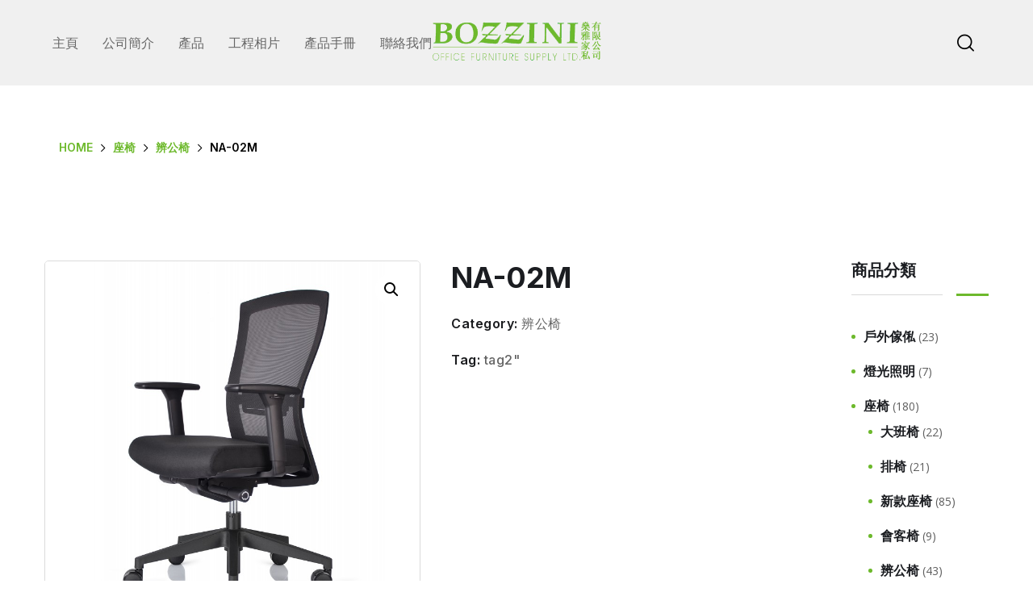

--- FILE ---
content_type: text/css
request_url: https://bozzini.adaptivesuite.cloud/wp-content/themes/maxbizz/css/flaticon.css?ver=1d10aa47c8b856e02b360e794b91180d
body_size: 945
content:
	/*
  	Flaticon icon font: Flaticon
  	Creation date: 02/06/2020 23:39
  	*/

@font-face {
  font-family: "Flaticon";
  src: url("../fonts/Flaticon.eot");
  src: url("../fonts/Flaticon.eot?#iefix") format("embedded-opentype"),
       url("../fonts/Flaticon.woff2") format("woff2"),
       url("../fonts/Flaticon.woff") format("woff"),
       url("../fonts/Flaticon.ttf") format("truetype"),
       url("../fonts/Flaticon.svg#Flaticon") format("svg");
  font-weight: normal;
  font-style: normal;
}

@media screen and (-webkit-min-device-pixel-ratio:0) {
  @font-face {
    font-family: "Flaticon";
    src: url("../fonts/Flaticon.svg#Flaticon") format("svg");
  }
}

[class^="ot-flaticon-"]:before, [class*=" ot-flaticon-"]:before,
[class^="ot-flaticon-"]:after, [class*=" ot-flaticon-"]:after {   
  font-family: Flaticon;
  font-style: normal;
}

.ot-flaticon-download:before { content: "\f100"; }
.ot-flaticon-search:before { content: "\f101"; }
.ot-flaticon-menu:before { content: "\f102"; }
.ot-flaticon-left-arrow:before { content: "\f103"; }
.ot-flaticon-play:before { content: "\f104"; }
.ot-flaticon-icon-121954:before { content: "\f105"; }
.ot-flaticon-phone-call:before { content: "\f106"; }
.ot-flaticon-placeholder:before { content: "\f107"; }
.ot-flaticon-check:before { content: "\f108"; }
.ot-flaticon-call:before { content: "\f109"; }
.ot-flaticon-right-arrow:before { content: "\f10a"; }
.ot-flaticon-up-arrow:before { content: "\f10b"; }
.ot-flaticon-send:before { content: "\f10c"; }
.ot-flaticon-pin:before { content: "\f10d"; }
.ot-flaticon-search-1:before { content: "\f10e"; }
.ot-flaticon-effort:before { content: "\f10f"; }
.ot-flaticon-task:before { content: "\f110"; }
.ot-flaticon-target:before { content: "\f111"; }
.ot-flaticon-strategy:before { content: "\f112"; }
.ot-flaticon-arrows:before { content: "\f113"; }
.ot-flaticon-arrows-1:before { content: "\f114"; }
.ot-flaticon-business-and-finance:before { content: "\f115"; }
.ot-flaticon-trajectory:before { content: "\f116"; }
.ot-flaticon-business-and-finance-1:before { content: "\f117"; }
.ot-flaticon-arrowsoutline:before { content: "\f118"; }
.ot-flaticon-card:before { content: "\f119"; }
.ot-flaticon-holidays:before { content: "\f11a"; }
.ot-flaticon-energy:before { content: "\f11b"; }
.ot-flaticon-award:before { content: "\f11c"; }
.ot-flaticon-badge:before { content: "\f11d"; }
.ot-flaticon-bars-chart:before { content: "\f11e"; }
.ot-flaticon-rocket:before { content: "\f11f"; }
.ot-flaticon-left-quote:before { content: "\f120"; }
.ot-flaticon-signs:before { content: "\f121"; }
.ot-flaticon-aim:before { content: "\f122"; }
.ot-flaticon-chart:before { content: "\f123"; }
.ot-flaticon-clock:before { content: "\f124"; }
.ot-flaticon-money:before { content: "\f125"; }
.ot-flaticon-interface:before { content: "\f126"; }
.ot-flaticon-symbol:before { content: "\f127"; }
.ot-flaticon-portfolio:before { content: "\f128"; }
.ot-flaticon-deal:before { content: "\f129"; }
.ot-flaticon-business:before { content: "\f12a"; }
.ot-flaticon-precious-stone:before { content: "\f12b"; }
.ot-flaticon-hourglass:before { content: "\f12c"; }
.ot-flaticon-certificate:before { content: "\f12d"; }
.ot-flaticon-arrows-2:before { content: "\f12e"; }
.ot-flaticon-share:before { content: "\f12f"; }
.ot-flaticon-files-1:before { content: "\f130"; }
.ot-flaticon-signs-1:before { content: "\f131"; }
.ot-flaticon-multimedia:before { content: "\f132"; }
.ot-flaticon-shapes-and-symbols:before { content: "\f133"; }
.ot-flaticon-like:before { content: "\f134"; }
.ot-flaticon-close:before { content: "\f135"; }
.ot-flaticon-document:before { content: "\f136"; }
.ot-flaticon-star:before { content: "\f137"; }
.ot-flaticon-null:before { content: "\f138"; }
.ot-flaticon-null-1:before { content: "\f139"; }
.ot-flaticon-null-2:before { content: "\f13a"; }
.ot-flaticon-null-3:before { content: "\f13b"; }
.ot-flaticon-tablet:before { content: "\f13c"; }
.ot-flaticon-illustration:before { content: "\f13d"; }
.ot-flaticon-search-2:before { content: "\f13e"; }
.ot-flaticon-paint:before { content: "\f13f"; }
.ot-flaticon-adjust:before { content: "\f140"; }
.ot-flaticon-vision:before { content: "\f141"; }
.ot-flaticon-cancel:before { content: "\f142"; }
.ot-flaticon-next:before { content: "\f143"; }
.ot-flaticon-arrow-pointing-to-left:before { content: "\f144"; }
.ot-flaticon-left-arrow-2:before { content: "\f145"; }
.ot-flaticon-facebook:before { content: "\f146"; }
.ot-flaticon-instagram:before { content: "\f147"; }
.ot-flaticon-twitter:before { content: "\f148"; }
.ot-flaticon-linkedin:before { content: "\f149"; }
.ot-flaticon-pinterest:before { content: "\f14a"; }
.ot-flaticon-google-plus:before { content: "\f14b"; }
.ot-flaticon-dribble:before { content: "\f14c"; }
.ot-flaticon-behance:before { content: "\f14d"; }
.ot-flaticon-youtube:before { content: "\f14e"; }
.ot-flaticon-refresh:before { content: "\f14f"; }

--- FILE ---
content_type: text/css
request_url: https://bozzini.adaptivesuite.cloud/wp-content/themes/maxbizz/css/woocommerce.css?ver=1d10aa47c8b856e02b360e794b91180d
body_size: 5299
content:
/*
Theme Name: MAXBIZZ

WooCommerce styles override
*/
/**
 * WooCommerce color variables
 */
/**
 * Imports
 */
/**
 * Shop tables
 */
/**
 * Products
 */
.content-product-wrapper {
  padding: 90px 0px 110px;
}

.woocommerce .woocommerce-result-count {
  color: #5f5f5f;
  font-size: 14px;
  margin: 14px 0px 0px 0px;
}

.woocommerce .woocommerce-ordering {
  margin-bottom: 30px;
}
.woocommerce .woocommerce-ordering .orderby {
  -webkit-appearance: none;
  -moz-appearance: none;
  appearance: none;
  color: #7e7e7e;
  height: 45px;
  line-height: 45px;
  outline: none;
  border-color: #dbdbdb;
  padding: 0px 40px 0 17px;
  background-image: linear-gradient(45deg, transparent 50%, #c3c7c9 50%), linear-gradient(135deg, #c3c7c9 50%, transparent 50%);
  background-position: calc(100% - 24px) calc(1em + 6px), calc(100% - 19px) calc(1em + 6px), 100% 0;
  background-size: 5px 5px, 5px 5px, 2.5em 2.5em;
  background-repeat: no-repeat;
  -webkit-border-radius: 3px;
  -moz-border-radius: 3px;
  border-radius: 3px;
}

.woocommerce ul.products li.product .star-rating,
.woocommerce .woocommerce-product-rating .star-rating {
  height: 15px;
  font-size: 15px;
  letter-spacing: 4px;
  width: 6.7em;
  margin: 10px auto;
  text-align: left;
}

.woocommerce .star-rating::before {
  color: #ffbe4e;
}

.woocommerce .star-rating span {
  color: #ffbe4e;
}

.woocommerce ul.products, .woocommerce-page ul.products {
  margin: 0px;
  padding: 0px;
}
.woocommerce ul.products li.product, .woocommerce-page ul.products li.product {
  list-style: none;
  font-family: "Inter", sans-serif;
  text-align: center;
  margin-bottom: 35px;
  padding: 30px 20px;
  border: 1px solid #dbdbdb;
  -webkit-border-radius: 5px;
  -moz-border-radius: 5px;
  border-radius: 5px;
}
.woocommerce ul.products li.product .product-media, .woocommerce-page ul.products li.product .product-media {
  position: relative;
}
.woocommerce ul.products li.product .product-media img, .woocommerce-page ul.products li.product .product-media img {
  margin-bottom: 0;
}
.woocommerce ul.products li.product .woocommerce-loop-product__title, .woocommerce-page ul.products li.product .woocommerce-loop-product__title {
  font-size: 18px;
  line-height: 28px;
  color: #1a1b1e;
  font-weight: 700;
  margin-top: 20px;
  margin-bottom: 3px;
  padding: 0px;
}
.woocommerce ul.products li.product .woocommerce-loop-product__title a, .woocommerce-page ul.products li.product .woocommerce-loop-product__title a {
  color: #1a1b1e;
}
.woocommerce ul.products li.product .price, .woocommerce-page ul.products li.product .price {
  font-weight: 600;
  font-size: 16px;
  line-height: 28px;
  display: inline-block;
  margin-bottom: 0;
}
.woocommerce ul.products li.product .price .woocommerce-Price-amount, .woocommerce-page ul.products li.product .price .woocommerce-Price-amount {
  color: #fe8423;
}
.woocommerce ul.products li.product .price del, .woocommerce-page ul.products li.product .price del {
  color: #636363;
  margin-right: 5px;
}
.woocommerce ul.products li.product .price del .woocommerce-Price-amount, .woocommerce-page ul.products li.product .price del .woocommerce-Price-amount {
  color: #636363;
}
.woocommerce ul.products li.product .price ins, .woocommerce-page ul.products li.product .price ins {
  background: transparent;
}
.woocommerce ul.products li.product .wrapper-add-to-cart, .woocommerce-page ul.products li.product .wrapper-add-to-cart {
  visibility: hidden;
  opacity: 0;
  width: 100%;
  position: absolute;
  left: 0;
  bottom: -50px;
  z-index: 2;
  transition: all 0.3s ease-in-out;
  -webkit-transition: all 0.3s ease-in-out;
  -moz-transition: all 0.3s ease-in-out;
  -o-transition: all 0.3s ease-in-out;
  -ms-transition: all 0.3s ease-in-out;
}
.woocommerce ul.products li.product .add_to_cart_button, .woocommerce-page ul.products li.product .add_to_cart_button {
  display: block;
  margin-top: 0px;
  padding: 20px 23px;
  -webkit-transform: translateY(20px);
  -ms-transform: translateY(20px);
  transform: translateY(20px);
  transition: all 0.3s ease-in-out;
  -webkit-transition: all 0.3s ease-in-out;
  -moz-transition: all 0.3s ease-in-out;
  -o-transition: all 0.3s ease-in-out;
  -ms-transition: all 0.3s ease-in-out;
}
.woocommerce ul.products li.product .add_to_cart_button:hover, .woocommerce-page ul.products li.product .add_to_cart_button:hover {
  background: #1b1d21;
}
.woocommerce ul.products li.product .add_to_cart_button.added, .woocommerce-page ul.products li.product .add_to_cart_button.added {
  display: none;
}
.woocommerce ul.products li.product .added_to_cart, .woocommerce ul.products li.product .product_type_grouped, .woocommerce-page ul.products li.product .added_to_cart, .woocommerce-page ul.products li.product .product_type_grouped {
  display: block;
  width: 100%;
  margin-top: 0px;
  padding: 20px 23px;
  transition: all 0.3s linear;
  -webkit-transition: all 0.3s linear;
  -moz-transition: all 0.3s linear;
  -o-transition: all 0.3s linear;
  -ms-transition: all 0.3s linear;
  font-size: 14px;
  -webkit-border-radius: 3px;
  -moz-border-radius: 3px;
  border-radius: 3px;
  padding: 14px 30px;
  line-height: 1.42857143;
  display: inline-block;
  margin-bottom: 0;
  text-decoration: none;
  text-transform: uppercase;
  white-space: nowrap;
  vertical-align: middle;
  font-family: "Inter", sans-serif;
  font-weight: 600;
  text-align: center;
  background: #fe8423;
  cursor: pointer;
  border: 1px solid transparent;
  color: #fff;
  outline: none;
  position: relative;
}
.woocommerce ul.products li.product .added_to_cart:hover, .woocommerce ul.products li.product .added_to_cart:focus, .woocommerce ul.products li.product .product_type_grouped:hover, .woocommerce ul.products li.product .product_type_grouped:focus, .woocommerce-page ul.products li.product .added_to_cart:hover, .woocommerce-page ul.products li.product .added_to_cart:focus, .woocommerce-page ul.products li.product .product_type_grouped:hover, .woocommerce-page ul.products li.product .product_type_grouped:focus {
  background: #1b1d21;
}
.woocommerce ul.products li.product .added_to_cart i, .woocommerce ul.products li.product .product_type_grouped i, .woocommerce-page ul.products li.product .added_to_cart i, .woocommerce-page ul.products li.product .product_type_grouped i {
  margin-right: 12px;
}
.woocommerce ul.products li.product .added_to_cart:hover, .woocommerce ul.products li.product .product_type_grouped:hover, .woocommerce-page ul.products li.product .added_to_cart:hover, .woocommerce-page ul.products li.product .product_type_grouped:hover {
  background: #1b1d21;
}
.woocommerce ul.products li.product:hover .wrapper-add-to-cart, .woocommerce-page ul.products li.product:hover .wrapper-add-to-cart {
  visibility: visible;
  opacity: 1;
}
.woocommerce ul.products li.product:hover .add_to_cart_button, .woocommerce-page ul.products li.product:hover .add_to_cart_button {
  -webkit-transform: translateY(0px);
  -ms-transform: translateY(0px);
  transform: translateY(0px);
}

.woocommerce .site-main .product.sale span.onsale {
  color: #fff;
  font-size: 11px;
  text-transform: uppercase;
  font-weight: 700;
  letter-spacing: 0.5px;
  background-color: #ff5723;
  padding: 6px 9px;
  line-height: 1;
  position: absolute;
  top: -42px;
  left: -10px;
  right: auto;
  min-height: auto;
  min-width: auto;
  margin: 0px;
  z-index: 1;
  -webkit-border-radius: 12px;
  -moz-border-radius: 12px;
  border-radius: 12px;
}

.wc-pagination {
  text-align: center;
}
.wc-pagination .page-pagination {
  margin-top: 10px;
}

#order_review_heading {
  margin-top: 30px;
}

.woocommerce-error, .woocommerce-info, .woocommerce-message {
  background-color: #EFF6FF;
}

@media (max-width: 479px) {
  .woocommerce .woocommerce-result-count,
.woocommerce-page .woocommerce-result-count {
    float: none;
  }

  .woocommerce .woocommerce-ordering,
.woocommerce-page .woocommerce-ordering {
    float: left;
    margin-top: 10px;
    border: none;
    padding: 0;
    background: transparent;
  }

  .woocommerce div ul.products[class*=columns-] li.product,
.woocommerce-page div ul.products[class*=columns-] li.product {
    width: 100%;
  }

  .woocommerce #reviews #comments ol.commentlist li img.avatar {
    position: static;
    float: none;
  }

  .woocommerce div #reviews #comments ol.commentlist li .comment-text {
    margin-left: 0;
    margin-top: 20px;
  }

  .woocommerce div .woocommerce-ordering .orderby {
    padding: 0;
    border: none;
  }
}
/**
 * Single product
 */
.single-product div.product p.price del,
.single-product div.product span.price del {
  color: #636363;
}
.single-product div.product p.price del .woocommerce-Price-amount,
.single-product div.product span.price del .woocommerce-Price-amount {
  color: #636363;
}

.single-product h2.page-title {
  font-size: 42px;
}
.single-product h1.product_title {
  font-size: 36px;
  margin-bottom: 5px;
}
.single-product div.product .woocommerce-product-rating {
  margin-bottom: 5px;
}
.single-product .woocommerce-tabs h2 {
  font-size: 24px;
  font-weight: 600;
}
.single-product .woocommerce-tabs .comment-reply-title {
  font-size: 24px;
  font-weight: 600;
  color: #1b1d21;
}
.single-product .woocommerce-product-gallery__image,
.single-product div.product div.images .flex-control-thumbs li img {
  border: 1px solid #dbdbdb;
  -webkit-border-radius: 5px;
  -moz-border-radius: 5px;
  border-radius: 5px;
}
.single-product .site-main > .product.sale > span.onsale {
  top: -12px;
  left: 20px;
}

.woocommerce div.product div.images .woocommerce-product-gallery__wrapper .zoomImg {
  border: 1px solid #dbdbdb;
  -webkit-border-radius: 5px;
  -moz-border-radius: 5px;
  border-radius: 5px;
}

.woocommerce #reviews #comments ol.commentlist {
  padding-left: 0;
}

.woocommerce #reviews #comments ol.commentlist li img.avatar {
  width: auto;
  border-radius: 50%;
  padding: 0;
  border: none;
}

.woocommerce #reviews #comments ol.commentlist li .comment-text {
  margin-left: 90px;
  padding: 20px 23px 3px;
}

.woocommerce #review_form #respond {
  box-shadow: none;
}
.woocommerce #review_form #respond textarea {
  height: 200px;
}

.woocommerce div.product form.cart {
  margin-top: 2em;
}

.woocommerce div.product form.cart div.quantity {
  margin-right: 14px;
}

#reviews .comment-form-rating {
  margin-bottom: 15px;
}

#reviews .comment-form p label {
  margin: 0 0 10px;
  display: inline-block;
}

#tab-description p:last-child {
  margin-bottom: 0;
}

.woocommerce div.product div.images .woocommerce-product-gallery__trigger {
  width: 40px;
  height: 40px;
}
.woocommerce div.product div.images .woocommerce-product-gallery__trigger:before {
  top: 11px;
  left: 11px;
}
.woocommerce div.product div.images .woocommerce-product-gallery__trigger:after {
  top: 21px;
  left: 24px;
}

.woocommerce .woocommerce-product-gallery.woocommerce-product-gallery--with-images .flex-viewport,
.woocommerce-product-gallery__image {
  margin-bottom: 20px;
}

.woocommerce div.product div.images .flex-control-thumbs {
  margin-left: -20px;
}
.woocommerce div.product div.images .flex-control-thumbs li {
  padding-left: 20px;
}

.woocommerce div.product .woocommerce-tabs ul.tabs {
  padding: 0;
  margin: 0 0 1.618em;
  overflow: visible;
  display: inline-block;
}
.woocommerce div.product .woocommerce-tabs ul.tabs:before {
  border-bottom: 0px solid #d3ced2;
}
.woocommerce div.product .woocommerce-tabs ul.tabs li {
  border: 0;
  background-color: transparent;
  border-radius: 0;
  margin-right: 30px;
  padding: 0;
}
.woocommerce div.product .woocommerce-tabs ul.tabs li:after, .woocommerce div.product .woocommerce-tabs ul.tabs li:before {
  border: 0px solid #d3ced2;
  bottom: 0px;
  width: 0px;
  height: 0px;
}
.woocommerce div.product .woocommerce-tabs ul.tabs li a {
  display: inline-block;
  padding: 15px 30px;
  min-width: 177px;
  text-align: center;
  font-weight: 600;
  color: #1b1d21;
  text-transform: uppercase;
  font-size: 14px;
  border-bottom: 3px solid #d7d7d7;
  transition: all 0.35s ease-in-out;
  -webkit-transition: all 0.35s ease-in-out;
  -moz-transition: all 0.35s ease-in-out;
  -o-transition: all 0.35s ease-in-out;
  -ms-transition: all 0.35s ease-in-out;
}
.woocommerce div.product .woocommerce-tabs ul.tabs li a:hover {
  border-color: #fe8423;
}
.woocommerce div.product .woocommerce-tabs ul.tabs li.active a {
  border-color: #fe8423;
  color: #1b1d21;
}

.woocommerce table.shop_attributes td p {
  padding: 8px;
}

.related.products {
  padding-top: 30px;
}
.related.products h2 {
  margin-bottom: 30px;
  font-size: 30px;
}

/**
 * Checkout
 */
.woocommerce a.remove {
  font-weight: 400;
}

.woocommerce-cart-form table, .woocommerce-cart-form th, .woocommerce-cart-form td {
  border: 0px solid #eee;
}

.woocommerce table.shop_table {
  font-family: "Inter", sans-serif;
  font-weight: 600;
  color: #1b1d21;
  border: none;
  border-collapse: collapse;
}
.woocommerce table.shop_table.cart th {
  background: #f5f5f5;
  text-transform: uppercase;
}
.woocommerce table.shop_table th {
  font-weight: 600;
  padding-top: 15px;
  padding-bottom: 15px;
}
.woocommerce table.shop_table td {
  padding: 15px 12px;
}
.woocommerce table.shop_table td.product-name a {
  color: #1a1b1e;
  font-size: 16px;
  font-weight: 600;
}
.woocommerce table.shop_table td.product-price, .woocommerce table.shop_table td.product-subtotal {
  color: #fe8423;
}
.woocommerce table.shop_table td.actions {
  padding-top: 40px;
  padding-bottom: 25px;
}

.woocommerce-page #content table.cart td.actions .input-text {
  width: 300px;
  padding: 9px 20px;
}

.woocommerce .cart-collaterals .cart_totals,
.woocommerce-page .cart-collaterals .cart_totals {
  width: 375px;
  padding: 25px;
  box-shadow: 8px 8px 30px 0 rgba(0, 0, 0, 0.12);
  -webkit-box-shadow: 8px 8px 30px 0 rgba(0, 0, 0, 0.12);
  -moz-box-shadow: 8px 8px 30px 0 rgba(0, 0, 0, 0.12);
}

.woocommerce-cart .wc-proceed-to-checkout {
  padding-bottom: 0;
}
.woocommerce-cart .wc-proceed-to-checkout a.checkout-button {
  margin-bottom: 0;
}

#add_payment_method table.cart img, .woocommerce-cart table.cart img,
.woocommerce-checkout table.cart img {
  width: 70px;
  -webkit-border-radius: 10px;
  -moz-border-radius: 10px;
  border-radius: 10px;
}

.woocommerce .quantity .qty {
  color: #1a1b1e;
  border: none;
  background-color: #f6f6f6;
  padding: 15px;
  text-align: center;
  width: 85px;
  height: 46px;
  line-height: 46px;
  font-family: "Inter", sans-serif;
  font-size: 16px;
  font-weight: 700;
}

.woocommerce #content table.cart td.actions,
.woocommerce table.cart td.actions,
.woocommerce-page #content table.cart td.actions,
.woocommerce-page table.cart td.actions {
  padding-top: 25px;
}

.woocommerce #content table.cart td.actions .input-text,
.woocommerce table.cart td.actions .input-text,
.woocommerce-page #content table.cart td.actions .input-text,
.woocommerce-page table.cart td.actions .input-text,
.woocommerce form .form-row .input-text, .woocommerce-page form .form-row .input-text {
  width: 300px;
  padding: 20px;
  height: 47px;
  line-height: 47px;
  margin: 0 10px 0 0;
  color: #7e7e7e;
}

#add_payment_method table.cart td.actions .coupon .input-text,
.woocommerce-cart table.cart td.actions .coupon .input-text,
.woocommerce-checkout table.cart td.actions .coupon .input-text {
  border-color: #e6e6e6;
  color: #7e7e7e;
}

.woocommerce-message {
  border-top-color: #fe8423;
}
.woocommerce-message:before {
  color: #fe8423;
}

.woocommerce-info {
  border-top-color: #fe8423;
}
.woocommerce-info:before {
  color: #fe8423;
}

.woocommerce .cart-collaterals,
.woocommerce-page .cart-collaterals {
  padding-top: 20px;
}

.cart_totals h2 {
  font-size: 24px;
  font-family: "Inter", sans-serif;
  font-weight: 700;
}

#add_payment_method .cart-collaterals .cart_totals table td, #add_payment_method .cart-collaterals .cart_totals table th,
.woocommerce-cart .cart-collaterals .cart_totals table td, .woocommerce-cart .cart-collaterals .cart_totals table th,
.woocommerce-checkout .cart-collaterals .cart_totals table td, .woocommerce-checkout .cart-collaterals .cart_totals table th {
  font-size: 18px;
  font-family: "Inter", sans-serif;
  font-weight: 600;
  line-height: 24px;
  color: #1a1b1e;
  padding: 9px 10px;
  border: none;
}
#add_payment_method .cart-collaterals .cart_totals table td .woocommerce-Price-amount, #add_payment_method .cart-collaterals .cart_totals table th .woocommerce-Price-amount,
.woocommerce-cart .cart-collaterals .cart_totals table td .woocommerce-Price-amount, .woocommerce-cart .cart-collaterals .cart_totals table th .woocommerce-Price-amount,
.woocommerce-checkout .cart-collaterals .cart_totals table td .woocommerce-Price-amount, .woocommerce-checkout .cart-collaterals .cart_totals table th .woocommerce-Price-amount {
  font-weight: 700;
}

#add_payment_method .cart-collaterals .cart_totals table th,
.woocommerce-cart .cart-collaterals .cart_totals table th,
.woocommerce-checkout .cart-collaterals .cart_totals table th {
  padding-left: 0px;
}

.woocommerce-cart .cart-collaterals .cart_totals table td {
  padding-right: 0px;
  text-align: right;
}

.select2-container--default .select2-selection--single {
  background-color: #f6f6f6;
  border-color: #e6e6e6;
}

.select2-container .select2-selection--single {
  height: 47px;
  line-height: 47px;
}

.select2-container--default .select2-selection--single .select2-selection__rendered {
  color: #7e7e7e;
  line-height: 47px;
}

.select2-container--default .select2-selection--single .select2-selection__arrow {
  top: 10px;
  right: 20px;
}

.select2-container .select2-selection--single .select2-selection__rendered {
  padding-left: 20px;
}

.woocommerce table.shop_table.woocommerce-checkout-review-order-table tbody th,
.woocommerce table.shop_table.woocommerce-checkout-review-order-table tbody td,
.woocommerce table.shop_table.woocommerce-checkout-review-order-table tfoot td,
.woocommerce table.shop_table.woocommerce-checkout-review-order-table tfoot th {
  border-top: 1px solid #e6e6e6;
}

.woocommerce form.woocommerce-form-coupon .form-row {
  width: 50%;
}

.woocommerce-shipping-fields input {
  margin-right: 6px;
  vertical-align: middle;
}

.woocommerce-page .woocommerce-additional-fields .form-row textarea {
  height: 100px;
  width: 100%;
}

.woocommerce-checkout h3 {
  font-size: 26px;
}

@media (max-width: 479px) {
  .woocommerce-page #content table.cart td.actions .coupon input.input-text,
.woocommerce-page #content table.cart td.actions .coupon button.button {
    width: 100%;
    margin-bottom: 14px;
  }

  .woocommerce form.woocommerce-form-coupon .form-row,
.woocommerce .cart-collaterals .cart_totals,
.woocommerce-page .cart-collaterals .cart_totals {
    width: 100%;
  }
}
/**
 * General WooCommerce components
 */
.woocommerce #respond input#submit.disabled, .woocommerce #respond input#submit:disabled,
.woocommerce #respond input#submit:disabled[disabled], .woocommerce a.button.disabled,
.woocommerce a.button:disabled, .woocommerce a.button:disabled[disabled], .woocommerce button.button.disabled,
.woocommerce button.button:disabled, .woocommerce button.button:disabled[disabled],
.woocommerce input.button.disabled, .woocommerce input.button:disabled, .woocommerce input.button:disabled[disabled],
.woocommerce #respond input#submit, .woocommerce a.button,
.woocommerce button.button, .woocommerce input.button,
.woocommerce #respond input#submit.alt, .woocommerce a.button.alt,
.woocommerce button.button.alt, .woocommerce input.button.alt {
  overflow: hidden;
  font-size: 14px;
  font-weight: 600;
  text-transform: uppercase;
  padding: 16px 30px;
  outline: none;
  color: #fff;
  transition: all 0.3s;
  -webkit-border-radius: 3px;
  -moz-border-radius: 3px;
  border-radius: 3px;
}
.woocommerce #respond input#submit.disabled:hover, .woocommerce #respond input#submit:disabled:hover,
.woocommerce #respond input#submit:disabled[disabled]:hover, .woocommerce a.button.disabled:hover,
.woocommerce a.button:disabled:hover, .woocommerce a.button:disabled[disabled]:hover, .woocommerce button.button.disabled:hover,
.woocommerce button.button:disabled:hover, .woocommerce button.button:disabled[disabled]:hover,
.woocommerce input.button.disabled:hover, .woocommerce input.button:disabled:hover, .woocommerce input.button:disabled[disabled]:hover,
.woocommerce #respond input#submit:hover, .woocommerce a.button:hover,
.woocommerce button.button:hover, .woocommerce input.button:hover,
.woocommerce #respond input#submit.alt:hover, .woocommerce a.button.alt:hover,
.woocommerce button.button.alt:hover, .woocommerce input.button.alt:hover {
  color: #fff;
}

.woocommerce #respond input#submit.alt, .woocommerce a.button.alt,
.woocommerce button.button.alt, .woocommerce input.button.alt,
.woocommerce #respond input#submit, .woocommerce a.button,
.woocommerce input.button, .woocommerce button.button.alt.disabled {
  background-color: #fe8423;
}
.woocommerce #respond input#submit.alt:hover, .woocommerce a.button.alt:hover,
.woocommerce button.button.alt:hover, .woocommerce input.button.alt:hover,
.woocommerce #respond input#submit:hover, .woocommerce a.button:hover,
.woocommerce input.button:hover, .woocommerce button.button.alt.disabled:hover {
  background-color: #1b1d21;
}

.woocommerce button.button {
  background-color: #fe8423;
}
.woocommerce button.button:hover {
  background-color: #1b1d21;
}

/**
 * WooCommerce widgets
 */
/* widget product */
.woocommerce .woocommerce-Price-amount {
  color: #fe8423;
  font-weight: 600;
}
.woocommerce .site ul.product_list_widget li {
  margin-bottom: 28px;
  display: -webkit-box;
  display: -ms-flexbox;
  display: flex;
  align-items: center;
}
.woocommerce .site ul.product_list_widget li .widget-prthumb {
  margin-right: 20px;
  min-width: 70px;
  border: 1px solid #dbdbdb;
  -webkit-border-radius: 5px;
  -moz-border-radius: 5px;
  border-radius: 5px;
}
.woocommerce .site ul.product_list_widget li .widget-prthumb img {
  width: 70px;
  margin-left: 0;
  float: none;
}
.woocommerce .site ul.product_list_widget li.mini_cart_item img {
  width: 70px;
  float: left;
  margin-left: 0;
  margin-right: 20px;
  border: 1px solid #dbdbdb;
  -webkit-border-radius: 5px;
  -moz-border-radius: 5px;
  border-radius: 5px;
}
.woocommerce .site ul.product_list_widget li a:not(.remove) {
  display: block;
  font-family: "Inter", sans-serif;
  font-size: 15px;
  color: #1a1b1e;
  font-weight: 600;
  line-height: 22px;
}
.woocommerce .site ul.product_list_widget li a:not(.remove):hover {
  color: #fe8423;
}
.woocommerce .site ul.product_list_widget li .star-rating {
  float: none;
  margin-top: 5px;
  margin-bottom: 3px;
  font-size: 12px;
}
.woocommerce .site ul.product_list_widget li .price {
  font-size: 14px;
  line-height: 28px;
  display: inline-block;
}
.woocommerce .site ul.product_list_widget li .price del {
  color: #636363;
  margin-right: 5px;
}
.woocommerce .site ul.product_list_widget li .price del span {
  color: #636363;
  text-decoration: line-through;
}
.woocommerce .site ul.product_list_widget li .price ins {
  background: transparent;
}

/* widget cart */
.woocommerce .widget_shopping_cart .cart_list .quantity {
  color: #707f96;
  font-family: "Inter", sans-serif;
  font-weight: 500;
  font-size: 14px;
}

.woocommerce .widget_shopping_cart ul.cart_list li,
.woocommerce.widget_shopping_cart ul.cart_list li {
  position: relative;
  display: block;
  padding: 0 2em 20px 0;
  margin-bottom: 0;
}
.woocommerce .widget_shopping_cart ul.cart_list li img,
.woocommerce.widget_shopping_cart ul.cart_list li img {
  width: 70px;
}
.woocommerce .widget_shopping_cart ul.cart_list li a.remove,
.woocommerce.widget_shopping_cart ul.cart_list li a.remove {
  top: 0%;
  margin-top: 0px;
  right: 0px;
  left: auto;
  font-weight: 500;
  font-size: 1.3em;
}

.woocommerce .widget_shopping_cart .total,
.woocommerce.widget_shopping_cart .total {
  border-top: 0;
  padding: 0;
  margin-bottom: 20px;
}
.woocommerce .widget_shopping_cart .total strong,
.woocommerce.widget_shopping_cart .total strong {
  color: #1a1b1e;
  font-family: "Inter", sans-serif;
  font-weight: 600;
}
.woocommerce .widget_shopping_cart .total .woocommerce-Price-amount,
.woocommerce.widget_shopping_cart .total .woocommerce-Price-amount {
  float: right;
  font-family: "Inter", sans-serif;
  font-weight: 600;
  font-size: 16px;
}

.woocommerce-mini-cart__buttons {
  margin: 0 -2%;
}

.woocommerce-mini-cart__buttons a.button.wc-forward {
  color: #fff;
  font-family: "Inter", sans-serif;
  font-size: 13px;
  font-weight: 600;
  border-radius: 0;
  background-color: #fe8423;
  text-transform: uppercase;
  padding: 17px 10px;
  min-width: 46%;
  margin: 0 2%;
  text-align: center;
  float: left;
  -webkit-border-radius: 3px;
  -moz-border-radius: 3px;
  border-radius: 3px;
}
.woocommerce-mini-cart__buttons a.button.wc-forward:hover {
  background: #fe8423;
}
.woocommerce-mini-cart__buttons a.button.checkout {
  background-color: #1b1d21;
  color: #fff;
}

/* widget filter */
.woocommerce .woocommerce-widget-layered-nav-list {
  font-family: "Inter", sans-serif;
  font-weight: 700;
  font-size: 14px;
  position: relative;
  margin-bottom: 11px;
  line-height: 24px;
}
.woocommerce .woocommerce-widget-layered-nav-list li {
  margin-bottom: 5px;
}
.woocommerce .woocommerce-widget-layered-nav-list li a {
  color: #1a1b1e;
}
.woocommerce .woocommerce-widget-layered-nav-list li a:hover {
  color: #fe8423;
}
.woocommerce .woocommerce-widget-layered-nav-list li span.count {
  color: #666666;
}

.woocommerce .widget_price_filter .price_slider_wrapper .ui-widget-content {
  background-color: #efefef;
  height: 5px;
}
.woocommerce .widget_price_filter .ui-slider {
  margin-left: 0px;
  margin-right: 0px;
  margin-bottom: 25px;
}
.woocommerce .widget_price_filter .ui-slider .ui-slider-range, .woocommerce .widget_price_filter .ui-slider .ui-slider-handle {
  background-color: #1b1d21;
}
.woocommerce .widget_price_filter .ui-slider .ui-slider-handle {
  width: 12px;
  height: 12px;
  top: -4px;
}
.woocommerce .widget_price_filter .price_slider_amount {
  font-family: "Inter", sans-serif;
  font-size: 14px;
  letter-spacing: 1px;
  color: #1a1b1e;
  font-weight: 700;
  text-transform: uppercase;
}
.woocommerce .widget_price_filter .price_slider_amount span {
  color: #636363;
}
.woocommerce .widget_price_filter .price_slider_amount button.button {
  padding: 0;
  font-family: "Inter", sans-serif;
  font-size: 14px;
  letter-spacing: 0.5px;
  background: none;
  color: #fe8423;
  box-shadow: none;
  text-transform: uppercase;
}
.woocommerce .widget_price_filter .price_slider_amount .price_label {
  line-height: 1;
}

.product_meta > span {
  display: block;
  color: #1a1b1e;
  font-size: 16px;
  font-family: "Inter", sans-serif;
  font-weight: 600;
  letter-spacing: 0.5px;
  margin-bottom: 15px;
}
.product_meta > span > * {
  font-weight: 500;
  text-transform: none;
  color: #636363;
}

.woocommerce-review-link {
  color: #666666;
  font-size: 16px;
  font-weight: 600;
  display: inline-block;
  margin-left: 10px;
  margin-top: 3px;
}

.woocommerce div.product p.price,
.woocommerce div.product span.price {
  color: #fe8423;
}

.woocommerce div.product .entry-summary p.price,
.woocommerce div.product .entry-summary span.price {
  font-size: 26px;
  font-family: "Inter", sans-serif;
}
.woocommerce div.product .entry-summary p.price .woocommerce-Price-amount,
.woocommerce div.product .entry-summary span.price .woocommerce-Price-amount {
  font-weight: 700;
}

.woocommerce-mini-cart__empty-message {
  margin-bottom: 0px;
}



--- FILE ---
content_type: image/svg+xml
request_url: https://maxbizz.s3.amazonaws.com/images/02_Black.svg
body_size: 5669
content:
<?xml version="1.0" encoding="utf-8"?>
<!-- Generator: Adobe Illustrator 22.0.1, SVG Export Plug-In . SVG Version: 6.00 Build 0)  -->
<svg version="1.1" id="Layer_3" xmlns="http://www.w3.org/2000/svg" xmlns:xlink="http://www.w3.org/1999/xlink" x="0px" y="0px"
	 viewBox="0 0 135.4 25" style="enable-background:new 0 0 135.4 25;" xml:space="preserve">
<style type="text/css">
	.st0{fill:url(#SVGID_1_);}
	.st1{fill:#1B1D21;}
</style>
<linearGradient id="SVGID_1_" gradientUnits="userSpaceOnUse" x1="-9.094947e-13" y1="12.5" x2="40.4028" y2="12.5">
	<stop  offset="2.012780e-07" style="stop-color:#A4C1FF"/>
	<stop  offset="1" style="stop-color:#4B83FC"/>
</linearGradient>
<path class="st0" d="M40.4,20.3c0-0.6,0-1.1-0.1-1.6c-0.1-2-0.2-3.3-0.2-3.3V4.2c0-0.8-0.3-1.6-0.7-2.3c0,0,0,0.1,0,0.1
	s0-0.1-0.1-0.2c-0.1-0.1-0.2-0.3-0.3-0.5c-0.2-0.2-0.4-0.4-0.7-0.6c-0.3-0.2-0.6-0.4-1.1-0.5C36.9,0.1,36.4,0,35.9,0
	c-0.5,0-1.1,0.1-1.6,0.4c-0.3,0.1-0.5,0.3-0.7,0.4c-0.1,0.1-0.3,0.2-0.3,0.3l-0.2,0.1l-0.1,0.1c-0.4,0.4-0.8,0.8-1.2,1.2
	c-0.4,0.4-0.8,0.8-1.2,1.2c-0.4,0.4-0.8,0.8-1.1,1.2c-0.7,0.8-1.4,1.5-1.9,2.1C26.4,8.2,25.7,9,25.7,9l0,0l-2,2V7.7V4.4
	c0-0.6-0.1-1.2-0.4-1.7c0,0,0,0,0,0s0-0.1-0.1-0.2c-0.1-0.1-0.2-0.3-0.3-0.6C22.6,1.4,22,0.7,21,0.4c-0.5-0.2-1-0.3-1.6-0.2
	c-0.6,0-1.2,0.2-1.8,0.5c-0.1,0.1-0.3,0.2-0.4,0.3C17,1,16.9,1.1,16.7,1.2c-0.3,0.2-0.5,0.4-0.7,0.7c-0.5,0.5-0.9,0.9-1.4,1.4
	c-0.5,0.5-0.9,0.9-1.4,1.4C12.8,5.1,12.4,5.6,12,6c-0.8,0.9-1.6,1.7-2.3,2.4c-1.3,1.4-2.2,2.4-2.2,2.5l-6.4,6.4
	c-1.4,1.4-1.5,3.5-0.5,5c0.2,0.4,0.5,0.7,0.8,1c0.3,0.3,0.7,0.5,1.1,0.7c0.4,0.2,0.8,0.3,1.2,0.3c0.4,0,0.9,0,1.3-0.1
	c0.4-0.1,0.8-0.2,1.2-0.5c0.4-0.2,0.7-0.5,1-0.8c0.6-0.6,1.2-1.1,1.8-1.7c0.6-0.6,1.2-1.2,1.7-1.7l1.7-1.8c1-1.1,2-2.1,3.1-3.2
	c0,0.5,0,1,0.1,1.5c0,0.7,0.1,1.3,0.1,2V19c-0.1,0.3-0.3,0.7-0.3,1c-0.1,0.8,0,1.6,0.3,2.4c0.2,0.4,0.4,0.7,0.7,1l0.2,0.2
	c0.1,0.1,0.2,0.1,0.2,0.2c0.2,0.1,0.3,0.3,0.5,0.4c0.7,0.4,1.5,0.7,2.2,0.7c0.8,0,1.5-0.2,2.1-0.5c0.3-0.2,0.6-0.4,0.8-0.6
	c0.2-0.2,0.4-0.4,0.6-0.6c0.8-0.8,1.4-1.5,1.8-2c0.4-0.5,0.7-0.8,0.7-0.8l6.6-6.6v3.4c0,0-0.1,1.3-0.2,3.3c0,0.5,0,1.1,0.2,1.7
	c0.2,0.6,0.6,1.1,1,1.6c0.5,0.5,1.1,0.8,1.8,1c0.2,0.1,0.3,0.1,0.5,0.1c0.2,0,0.3,0,0.5,0c0.2,0,0.4,0,0.5,0c0.2,0,0.4,0,0.5-0.1
	c0.7-0.2,1.4-0.5,1.9-1c0.5-0.5,0.9-1.1,1.1-1.7c0.1-0.2,0.1-0.3,0.1-0.5c0-0.2,0.1-0.3,0.1-0.5c0-0.2,0-0.3,0-0.5
	C40.4,20.6,40.4,20.5,40.4,20.3z"/>
<g>
	<path class="st1" d="M52,5.5c0.2,0,0.4,0,0.6,0.1C52.8,5.7,52.9,5.9,53,6l4.9,7.5l-1,0l5-7.4c0.3-0.4,0.6-0.5,1-0.5
		c0.3,0,0.6,0.1,0.9,0.3C64,6,64.1,6.3,64.1,6.7v11.6c0,0.3-0.1,0.6-0.3,0.9s-0.5,0.3-0.9,0.3s-0.7-0.1-0.9-0.3
		c-0.2-0.2-0.4-0.5-0.4-0.9V8.9L62.4,9l-4.1,6.2c-0.1,0.1-0.3,0.3-0.5,0.4c-0.2,0.1-0.4,0.2-0.5,0.1c-0.2,0-0.3,0-0.5-0.1
		c-0.2-0.1-0.3-0.2-0.5-0.4l-3.8-6L53,8.2v10.1c0,0.3-0.1,0.6-0.3,0.9c-0.2,0.2-0.5,0.3-0.8,0.3c-0.3,0-0.6-0.1-0.8-0.3
		c-0.2-0.2-0.3-0.5-0.3-0.9V6.7c0-0.3,0.1-0.6,0.4-0.9C51.3,5.6,51.6,5.5,52,5.5z"/>
	<path class="st1" d="M72.2,8.6l-4.3,10.2c-0.1,0.3-0.2,0.5-0.4,0.6c-0.2,0.1-0.4,0.2-0.6,0.2c-0.4,0-0.6-0.1-0.8-0.3
		c-0.2-0.2-0.3-0.4-0.3-0.7c0-0.1,0-0.2,0.1-0.4l5-12c0.1-0.3,0.3-0.5,0.5-0.6c0.2-0.1,0.5-0.2,0.7-0.2c0.2,0,0.5,0.1,0.7,0.2
		c0.2,0.1,0.4,0.3,0.4,0.6l4.9,11.7c0.1,0.2,0.1,0.3,0.1,0.5c0,0.4-0.1,0.6-0.3,0.9c-0.2,0.2-0.5,0.3-0.8,0.3
		c-0.2,0-0.5-0.1-0.7-0.2S76.1,19,76,18.8l-4.3-10L72.2,8.6z M68.5,16.4l1.1-2.3H75l0.4,2.3H68.5z"/>
	<path class="st1" d="M80.4,19.6c-0.3,0-0.5-0.1-0.8-0.3c-0.2-0.2-0.3-0.5-0.3-0.7c0-0.3,0.1-0.6,0.3-0.8l4.1-5.5l1.3,1.9L81.4,19
		C81.1,19.4,80.8,19.6,80.4,19.6z M80.5,5.4c0.4,0,0.7,0.2,1,0.5l8.8,11.7c0.2,0.2,0.2,0.5,0.2,0.7c0,0.4-0.1,0.7-0.4,0.9
		c-0.3,0.2-0.5,0.3-0.8,0.3c-0.4,0-0.7-0.2-1-0.5L79.6,7.4c-0.2-0.2-0.3-0.5-0.3-0.7c0-0.3,0.1-0.6,0.4-0.9S80.3,5.4,80.5,5.4z
		 M89.5,5.5c0.3,0,0.6,0.1,0.8,0.4c0.2,0.2,0.3,0.5,0.3,0.8c0,0.3-0.1,0.5-0.3,0.7l-4,5.3l-1.4-1.9l3.5-4.7
		C88.8,5.7,89.1,5.5,89.5,5.5z"/>
	<path class="st1" d="M99.2,5.5c1.3,0,2.2,0.3,2.9,0.9c0.6,0.6,0.9,1.5,0.9,2.7c0,0.6-0.2,1.2-0.5,1.6c-0.3,0.5-0.8,0.8-1.4,1.1
		c-0.6,0.3-1.3,0.4-2.2,0.4l0.1-0.9c0.4,0,0.9,0.1,1.4,0.2s1.1,0.3,1.6,0.6c0.5,0.3,0.9,0.7,1.2,1.2c0.3,0.5,0.5,1.2,0.5,2
		c0,0.9-0.1,1.6-0.4,2.2c-0.3,0.6-0.7,1-1.1,1.3s-1,0.5-1.5,0.6s-1,0.2-1.5,0.2h-5c-0.3,0-0.6-0.1-0.9-0.3S93,18.6,93,18.3V6.7
		c0-0.3,0.1-0.6,0.3-0.9s0.5-0.4,0.9-0.4H99.2z M98.9,7.9h-3.6l0.3-0.3v3.6L95.3,11h3.6c0.4,0,0.7-0.1,1-0.4s0.5-0.6,0.5-1.1
		c0-0.6-0.1-1-0.4-1.3C99.7,8,99.4,7.9,98.9,7.9z M99,13.3h-3.6l0.2-0.2v4.2l-0.2-0.2h3.8c0.6,0,1.1-0.2,1.5-0.5
		c0.4-0.3,0.5-0.8,0.5-1.5c0-0.6-0.1-1-0.4-1.3s-0.5-0.4-0.9-0.5C99.6,13.4,99.3,13.3,99,13.3z"/>
	<path class="st1" d="M108.6,18.3c0,0.3-0.1,0.6-0.4,0.9c-0.3,0.2-0.5,0.3-0.9,0.3c-0.4,0-0.7-0.1-0.9-0.3s-0.3-0.5-0.3-0.9V6.7
		c0-0.3,0.1-0.6,0.4-0.9c0.2-0.2,0.5-0.4,0.9-0.4c0.3,0,0.6,0.1,0.8,0.4s0.4,0.5,0.4,0.9V18.3z"/>
	<path class="st1" d="M121,5.5c0.3,0,0.6,0.1,0.9,0.3c0.3,0.2,0.4,0.5,0.4,0.9c0,0.3-0.1,0.5-0.3,0.8l-7.7,9.8l-0.2-0.1h6.7
		c0.3,0,0.6,0.1,0.9,0.3c0.2,0.2,0.4,0.5,0.4,0.8c0,0.3-0.1,0.6-0.4,0.8s-0.5,0.3-0.9,0.3h-8.8c-0.3,0-0.6-0.1-0.9-0.4
		c-0.3-0.2-0.4-0.5-0.4-0.8c0-0.3,0.1-0.5,0.3-0.8l7.7-9.9l0.2,0.1h-6.1c-0.3,0-0.6-0.1-0.9-0.3c-0.2-0.2-0.4-0.5-0.4-0.8
		s0.1-0.6,0.4-0.8c0.2-0.2,0.5-0.3,0.9-0.3H121z"/>
	<path class="st1" d="M134,5.5c0.3,0,0.6,0.1,0.9,0.3c0.3,0.2,0.4,0.5,0.4,0.9c0,0.3-0.1,0.5-0.3,0.8l-7.7,9.8l-0.2-0.1h6.7
		c0.3,0,0.6,0.1,0.9,0.3c0.2,0.2,0.4,0.5,0.4,0.8c0,0.3-0.1,0.6-0.4,0.8s-0.5,0.3-0.9,0.3H125c-0.3,0-0.6-0.1-0.9-0.4
		c-0.3-0.2-0.4-0.5-0.4-0.8c0-0.3,0.1-0.5,0.3-0.8l7.7-9.9l0.2,0.1h-6.1c-0.3,0-0.6-0.1-0.9-0.3c-0.2-0.2-0.4-0.5-0.4-0.8
		s0.1-0.6,0.4-0.8c0.2-0.2,0.5-0.3,0.9-0.3H134z"/>
</g>
</svg>
